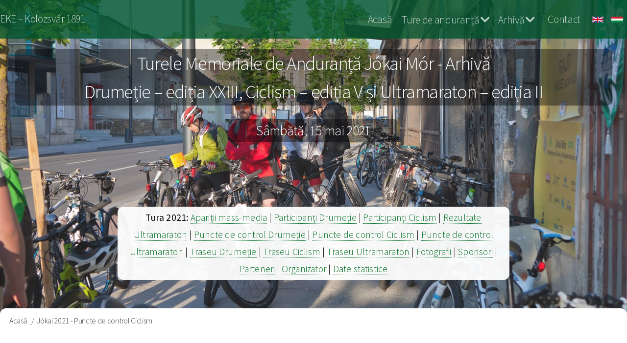

--- FILE ---
content_type: text/html; charset=UTF-8
request_url: https://teljesitmenyturak.ekekolozsvar.ro/ro/archiv/jokai/2021/puncte-de-control-ciclism
body_size: 8545
content:
<!DOCTYPE html>
<html lang="ro" dir="ltr">
  <head>
    <meta charset="utf-8" />
<script async src="https://www.googletagmanager.com/gtag/js?id=UA-3104081-19"></script>
<script>window.dataLayer = window.dataLayer || [];function gtag(){dataLayer.push(arguments)};gtag("js", new Date());gtag("set", "developer_id.dMDhkMT", true);gtag("config", "UA-3104081-19", {"groups":"default","anonymize_ip":true,"page_placeholder":"PLACEHOLDER_page_path","allow_ad_personalization_signals":false});gtag("config", "G-RLHVBGVLX7", {"groups":"default","page_placeholder":"PLACEHOLDER_page_location","allow_ad_personalization_signals":false});</script>
<meta name="Generator" content="Drupal 10 (https://www.drupal.org)" />
<meta name="MobileOptimized" content="width" />
<meta name="HandheldFriendly" content="true" />
<meta name="viewport" content="width=device-width, initial-scale=1.0" />
<meta property="og:title" content="Jókai 2021 - Puncte de control Ciclism" />
<meta property="og:description" content="Jókai Mór Emlék- és Teljesítménytúrák" />
<meta property="og:image" content="https://teljesitmenyturak.ekekolozsvar.ro/sites/teljesitmenyturak/files/kepek/belsooldalak/share-jokai.jpg" />
<meta property="og:url" content="https://teljesitmenyturak.ekekolozsvar.ro/ro/archiv/jokai/2021/puncte-de-control-ciclism" />
<meta property="og:type" content="website" />
<link rel="icon" href="/sites/teljesitmenyturak/themes/tturak/favicon.ico" type="image/vnd.microsoft.icon" />
<link rel="alternate" hreflang="en" href="https://teljesitmenyturak.ekekolozsvar.ro/en/archiv/jokai/2021/checkpoints-bicycle-tours" />
<link rel="alternate" hreflang="hu" href="https://teljesitmenyturak.ekekolozsvar.ro/archiv/jokai/2021/ellenorzo-pontok-kerekparos" />
<link rel="alternate" hreflang="ro" href="https://teljesitmenyturak.ekekolozsvar.ro/ro/archiv/jokai/2021/puncte-de-control-ciclism" />
<link rel="canonical" href="https://teljesitmenyturak.ekekolozsvar.ro/ro/archiv/jokai/2021/puncte-de-control-ciclism" />
<link rel="shortlink" href="https://teljesitmenyturak.ekekolozsvar.ro/ro/node/621" />

    <title>Jókai 2021 - Puncte de control Ciclism | Ture memoriale de anduranță</title>
    <link rel="stylesheet" media="all" href="/core/misc/components/progress.module.css?t75ulo" />
<link rel="stylesheet" media="all" href="/core/misc/components/ajax-progress.module.css?t75ulo" />
<link rel="stylesheet" media="all" href="/core/modules/system/css/components/align.module.css?t75ulo" />
<link rel="stylesheet" media="all" href="/core/modules/system/css/components/fieldgroup.module.css?t75ulo" />
<link rel="stylesheet" media="all" href="/core/modules/system/css/components/container-inline.module.css?t75ulo" />
<link rel="stylesheet" media="all" href="/core/modules/system/css/components/clearfix.module.css?t75ulo" />
<link rel="stylesheet" media="all" href="/core/modules/system/css/components/details.module.css?t75ulo" />
<link rel="stylesheet" media="all" href="/core/modules/system/css/components/hidden.module.css?t75ulo" />
<link rel="stylesheet" media="all" href="/core/modules/system/css/components/item-list.module.css?t75ulo" />
<link rel="stylesheet" media="all" href="/core/modules/system/css/components/js.module.css?t75ulo" />
<link rel="stylesheet" media="all" href="/core/modules/system/css/components/nowrap.module.css?t75ulo" />
<link rel="stylesheet" media="all" href="/core/modules/system/css/components/position-container.module.css?t75ulo" />
<link rel="stylesheet" media="all" href="/core/modules/system/css/components/reset-appearance.module.css?t75ulo" />
<link rel="stylesheet" media="all" href="/core/modules/system/css/components/resize.module.css?t75ulo" />
<link rel="stylesheet" media="all" href="/core/modules/system/css/components/system-status-counter.css?t75ulo" />
<link rel="stylesheet" media="all" href="/core/modules/system/css/components/system-status-report-counters.css?t75ulo" />
<link rel="stylesheet" media="all" href="/core/modules/system/css/components/system-status-report-general-info.css?t75ulo" />
<link rel="stylesheet" media="all" href="/core/modules/system/css/components/tablesort.module.css?t75ulo" />
<link rel="stylesheet" media="all" href="/core/modules/views/css/views.module.css?t75ulo" />
<link rel="stylesheet" media="all" href="/modules/contrib/back_to_top/css/back_to_top.css?t75ulo" />
<link rel="stylesheet" media="all" href="/modules/contrib/ckeditor5_plugin_pack/modules/ckeditor5_plugin_pack_indent_block/css/indent-block.css?t75ulo" />
<link rel="stylesheet" media="all" href="/modules/contrib/colorbox/styles/default/colorbox_style.css?t75ulo" />
<link rel="stylesheet" media="all" href="/sites/teljesitmenyturak/files/css/responsive_menu_breakpoint.css?t75ulo" />
<link rel="stylesheet" media="all" href="/libraries/mmenu/dist/mmenu.css?t75ulo" />
<link rel="stylesheet" media="all" href="/modules/contrib/responsive_menu/css/responsive_menu.css?t75ulo" />
<link rel="stylesheet" media="all" href="/themes/contrib/d8w3css/css/w3-css/w3.css?t75ulo" />
<link rel="stylesheet" media="all" href="/themes/contrib/d8w3css/css/w3-css/w3css-extended-classes.css?t75ulo" />
<link rel="stylesheet" media="all" href="/themes/contrib/d8w3css/css/base/base.css?t75ulo" />
<link rel="stylesheet" media="all" href="/themes/contrib/d8w3css/css/w3-css/w3css-color-libraries-camouflage.css?t75ulo" />
<link rel="stylesheet" media="all" href="/themes/contrib/d8w3css/css/w3-css/w3css-color-libraries-european-signal.css?t75ulo" />
<link rel="stylesheet" media="all" href="/themes/contrib/d8w3css/css/w3-css/w3css-color-libraries-fashion.css?t75ulo" />
<link rel="stylesheet" media="all" href="/themes/contrib/d8w3css/css/w3-css/w3css-color-libraries-flat-ui.css?t75ulo" />
<link rel="stylesheet" media="all" href="/themes/contrib/d8w3css/css/w3-css/w3css-color-libraries-food.css?t75ulo" />
<link rel="stylesheet" media="all" href="/themes/contrib/d8w3css/css/w3-css/w3css-color-libraries-ios.css?t75ulo" />
<link rel="stylesheet" media="all" href="/themes/contrib/d8w3css/css/w3-css/w3css-color-libraries-metro-ui.css?t75ulo" />
<link rel="stylesheet" media="all" href="/themes/contrib/d8w3css/css/w3-css/w3css-color-libraries-us-highway.css?t75ulo" />
<link rel="stylesheet" media="all" href="/themes/contrib/d8w3css/css/w3-css/w3css-color-libraries-us-safety.css?t75ulo" />
<link rel="stylesheet" media="all" href="/themes/contrib/d8w3css/css/w3-css/w3css-color-libraries-vivid.css?t75ulo" />
<link rel="stylesheet" media="all" href="/themes/contrib/d8w3css/css/w3-css/w3css-color-libraries-win8.css?t75ulo" />
<link rel="stylesheet" media="all" href="/themes/contrib/d8w3css/css/layout/layout-regions.css?t75ulo" />
<link rel="stylesheet" media="all" href="/themes/contrib/d8w3css/css/layout/layout-width.css?t75ulo" />
<link rel="stylesheet" media="all" href="/themes/contrib/d8w3css/css/components/system-messages.css?t75ulo" />
<link rel="stylesheet" media="all" href="/themes/contrib/d8w3css/css/components/forms.css?t75ulo" />
<link rel="stylesheet" media="all" href="/themes/contrib/d8w3css/css/components/embedded-media.css?t75ulo" />
<link rel="stylesheet" media="all" href="/themes/contrib/d8w3css/css/components/breadcrumb.css?t75ulo" />
<link rel="stylesheet" media="all" href="/themes/contrib/d8w3css/css/components/system-tabs.css?t75ulo" />
<link rel="stylesheet" media="all" href="/themes/contrib/d8w3css/css/components/maintenance-page.css?t75ulo" />
<link rel="stylesheet" media="all" href="/themes/contrib/d8w3css/css/components/system-admin.css?t75ulo" />
<link rel="stylesheet" media="all" href="/themes/contrib/d8w3css/css/components/w3css-tables.css?t75ulo" />
<link rel="stylesheet" media="all" href="/themes/contrib/d8w3css/css/components/global-menu.css?t75ulo" />
<link rel="stylesheet" media="all" href="/themes/contrib/d8w3css/css/components/v-menu.css?t75ulo" />
<link rel="stylesheet" media="all" href="/themes/contrib/d8w3css/css/components/site-branding.css?t75ulo" />
<link rel="stylesheet" media="all" href="/themes/contrib/d8w3css/css/components/user-menu.css?t75ulo" />
<link rel="stylesheet" media="all" href="/themes/contrib/d8w3css/css/components/user-login.css?t75ulo" />
<link rel="stylesheet" media="all" href="/themes/contrib/d8w3css/css/components/footer-menu.css?t75ulo" />
<link rel="stylesheet" media="all" href="/themes/contrib/d8w3css/css/components/default-node.css?t75ulo" />
<link rel="stylesheet" media="all" href="/themes/contrib/d8w3css/css/components/page-title.css?t75ulo" />
<link rel="stylesheet" media="all" href="/themes/contrib/d8w3css/css/components/search-page.css?t75ulo" />
<link rel="stylesheet" media="all" href="/themes/contrib/d8w3css/css/components/search-block.css?t75ulo" />
<link rel="stylesheet" media="all" href="/themes/contrib/d8w3css/css/components/pager.css?t75ulo" />
<link rel="stylesheet" media="all" href="/themes/contrib/d8w3css/css/components/comments.css?t75ulo" />
<link rel="stylesheet" media="all" href="/themes/contrib/d8w3css/css/components/default-views.css?t75ulo" />
<link rel="stylesheet" media="all" href="/themes/contrib/d8w3css/css/components/layout-builder.css?t75ulo" />
<link rel="stylesheet" media="all" href="/themes/contrib/d8w3css/css/components/webform.css?t75ulo" />
<link rel="stylesheet" media="all" href="/themes/contrib/d8w3css/css/components/node-form.css?t75ulo" />
<link rel="stylesheet" media="all" href="/themes/contrib/d8w3css/css/components/teaser-mode.css?t75ulo" />
<link rel="stylesheet" media="all" href="/themes/contrib/d8w3css/css/components/sitemap.css?t75ulo" />
<link rel="stylesheet" media="all" href="/themes/contrib/d8w3css/css/components/contact-form.css?t75ulo" />
<link rel="stylesheet" media="all" href="/themes/contrib/d8w3css/css/components/ckeditor.css?t75ulo" />
<link rel="stylesheet" media="all" href="/themes/contrib/d8w3css/css/theme/a-image.css?t75ulo" />
<link rel="stylesheet" media="all" href="/themes/contrib/d8w3css/css/theme/min-width-993.css?t75ulo" />
<link rel="stylesheet" media="all" href="/themes/contrib/d8w3css/css/theme/max-width-992.css?t75ulo" />
<link rel="stylesheet" media="all" href="/themes/contrib/d8w3css/css/theme/max-min-width-992-601.css?t75ulo" />
<link rel="stylesheet" media="all" href="/themes/contrib/d8w3css/css/theme/max-width-767.css?t75ulo" />
<link rel="stylesheet" media="all" href="/themes/contrib/d8w3css/css/theme/max-width-600.css?t75ulo" />
<link rel="stylesheet" media="all" href="/themes/contrib/d8w3css/css/theme/border-animation.css?t75ulo" />
<link rel="stylesheet" media="all" href="/themes/contrib/d8w3css/css/theme/default-color-theme.css?t75ulo" />
<link rel="stylesheet" media="all" href="/sites/teljesitmenyturak/themes/tturak/css/custom/base.css?t75ulo" />
<link rel="stylesheet" media="all" href="/sites/teljesitmenyturak/themes/tturak/css/custom/layout.css?t75ulo" />
<link rel="stylesheet" media="all" href="/sites/teljesitmenyturak/themes/tturak/css/custom/responsive.css?t75ulo" />
<link rel="stylesheet" media="all" href="/sites/teljesitmenyturak/themes/tturak/css/custom/theme.css?t75ulo" />
<link rel="stylesheet" media="all" href="/sites/teljesitmenyturak/themes/tturak/css/w3-theme-custom.css?t75ulo" />
<link rel="stylesheet" media="all" href="/sites/teljesitmenyturak/themes/tturak/css/styles.css?t75ulo" />
<link rel="stylesheet" media="all" href="/sites/teljesitmenyturak/themes/tturak/css/styles_laci.css?t75ulo" />
<link rel="stylesheet" media="all" href="/sites/teljesitmenyturak/themes/tturak/css/logo_style.css?t75ulo" />
<link rel="stylesheet" media="all" href="/sites/teljesitmenyturak/themes/tturak/fonts/css/all.min.css?t75ulo" />
<link rel="stylesheet" media="all" href="/themes/contrib/d8w3css/css/theme/sitename-animation.css?t75ulo" />
<link rel="stylesheet" media="all" href="/sites/teljesitmenyturak/themes/tturak/css/jokai-colors.css?t75ulo" />

    
  </head>
  <body class="path-node-621 path-node page-node-type-page">
        <a href="#main-content" class="visually-hidden focusable skip-link">
      Sari la conținutul principal
    </a>
    
    <div class="responsive-menu-page-wrapper">
  <!-- Start: Page Wrapper -->
<div class="page-wrapper w3-col w3-clear  ">
    <!-- Start: Main Navigation - Horizontal -->
  <div id="main-navigation-h" class="w3-col w3-clear main-navigation-wrapper " role="navigation" aria-label="Main Navigation" >
    <div id="main-navigation-inner-h" class="w3-row main-navigation-inner-h">
        

<section id="block-ekefejleclink" class="w3-block w3-block-wrapper block-block-content block-block-contentca5b00bd-639d-4ee9-8086-368c7c61d5a4">
  
    
      
            <div class="w3-row field field--name-body field--type-text-with-summary field--label-hidden w3-bar-item field__item"><p><a href="http://www.ekekolozsvar.ro">EKE – Kolozsvár 1891</a></p>
</div>
      
  </section>

<section class="language-switcher-language-url w3-block w3-block-wrapper block-language block-language-blocklanguage-interface" id="block-languageswitcher" role="navigation">
  
    
      <ul class="links w3-ul"><li hreflang="en" data-drupal-link-system-path="node/621" class="w3-left w3-small"><a href="/en/archiv/jokai/2021/checkpoints-bicycle-tours" class="language-link" hreflang="en" data-drupal-link-system-path="node/621">    <img class="language-icon w3-image" src="/modules/contrib/languageicons/flags/en.png" width="24" height="12" alt="English" title="English" loading="lazy" />

</a></li><li hreflang="hu" data-drupal-link-system-path="node/621" class="w3-left w3-small"><a href="/archiv/jokai/2021/ellenorzo-pontok-kerekparos" class="language-link" hreflang="hu" data-drupal-link-system-path="node/621">    <img class="language-icon w3-image" src="/modules/contrib/languageicons/flags/hu.png" width="24" height="12" alt="Hungarian" title="Hungarian" loading="lazy" />

</a></li><li hreflang="ro" data-drupal-link-system-path="node/621" class="w3-left w3-small is-active" aria-current="page"><a href="/ro/archiv/jokai/2021/puncte-de-control-ciclism" class="language-link is-active" hreflang="ro" data-drupal-link-system-path="node/621" aria-current="page">    <img class="language-icon w3-image" src="/modules/contrib/languageicons/flags/ro.png" width="24" height="12" alt="Romanian" title="Romanian" loading="lazy" />

</a></li></ul>
  </section>
<nav role="navigation" aria-labelledby="block-jokaiarchiv-menu" id="block-jokaiarchiv">
            
  <h2 class="visually-hidden" id="block-jokaiarchiv-menu">Jókai Archiv</h2>
  

                          <ul  class="ul-parent ul-parent-jokai-archiv" role="menu">
                               <li class="li-item li-item-jokai-archiv" role="none">
        <a href="/ro" class="w3-button li-link li-link-jokai-archiv" data-drupal-link-system-path="&lt;front&gt;">Acasă</a>
                  </li>
                       <li class="li-item li-item-jokai-archiv li-expanded li-parent" role="none">
        <span href="#" class="w3-button tMenu toggle-parent" aria-haspopup="true">Ture de anduranță <span class="fa fa-chevron-down dropdown-arrow"></span></span>
                                        <ul  class="ul-child ul-child-jokai-archiv" role="menu">
                               <li class="li-item li-item-jokai-archiv" role="none">
        <a href="/ro/jokaigyalogos/notiuni-si-teluri" class="w3-button li-link li-link-jokai-archiv" data-drupal-link-system-path="node/4">Noțiuni și țeluri</a>
                  </li>
                           <li class="li-item li-item-jokai-archiv" role="none">
        <a href="/ro/jokaigyalogos/ture-de-anduranta-in-transilvania" class="w3-button li-link li-link-jokai-archiv" data-drupal-link-system-path="node/3">Ture de anduranță în Transilvania</a>
                  </li>
                       <li class="li-item li-item-jokai-archiv li-expanded" role="none">
        <span href="#" class="w3-button tMenu toggle-child" aria-haspopup="true">Turele noastre de anduranță <span class="fa fa-arrow-right right-arrow"></span></span>
                                        <ul  class="ul-child ul-child-jokai-archiv" role="menu">
                               <li class="li-item li-item-jokai-archiv" role="none">
        <a href="/ro/jokaigyalogos" class="w3-button li-link li-link-jokai-archiv" data-drupal-link-system-path="node/2">Jókai Mór Drumeție</a>
                  </li>
                           <li class="li-item li-item-jokai-archiv" role="none">
        <a href="/ro/jokaibringa" class="w3-button li-link li-link-jokai-archiv" data-drupal-link-system-path="node/24">Jókai Mór Ciclism</a>
                  </li>
                           <li class="li-item li-item-jokai-archiv" role="none">
        <a href="/ro/jokaimaraton" class="w3-button li-link li-link-jokai-archiv" data-drupal-link-system-path="node/337">Jókai Mór Ultramaraton</a>
                  </li>
                           <li class="li-item li-item-jokai-archiv" role="none">
        <a href="/ro/vasvaribringa" class="w3-button li-link li-link-jokai-archiv" data-drupal-link-system-path="node/50">Vasvári Pál Ciclism</a>
                  </li>
                           <li class="li-item li-item-jokai-archiv" role="none">
        <a href="/ro/banffygyalogos" title="Bánffy Miklós Drumeţie" class="w3-button li-link li-link-jokai-archiv" data-drupal-link-system-path="node/387">Bánffy Miklós Drumeţie</a>
                  </li>
                           <li class="li-item li-item-jokai-archiv" role="none">
        <a href="/ro/banffybringa" title="Bánffy Miklós Ciclism" class="w3-button li-link li-link-jokai-archiv" data-drupal-link-system-path="node/388">Bánffy Miklós Ciclism</a>
                  </li>
                           <li class="li-item li-item-jokai-archiv" role="none">
        <a href="/ro/kosgyalogos" class="w3-button li-link li-link-jokai-archiv" data-drupal-link-system-path="node/126">Kós Károly Drumeție</a>
                  </li>
                           <li class="li-item li-item-jokai-archiv" role="none">
        <a href="/ro/kosbringa" class="w3-button li-link li-link-jokai-archiv" data-drupal-link-system-path="node/176">Kós Károly Ciclism</a>
                  </li>
                           <li class="li-item li-item-jokai-archiv" role="none">
        <a href="/ro/kosmaraton" class="w3-button li-link li-link-jokai-archiv" data-drupal-link-system-path="node/437">Kós Károly Ultramaraton</a>
                  </li>
        </ul>
  
            </li>
        </ul>
  
            </li>
                       <li class="li-item li-item-jokai-archiv li-expanded li-parent" role="none">
        <span href="#" class="w3-button tMenu toggle-parent" aria-haspopup="true">Arhivă <span class="fa fa-chevron-down dropdown-arrow"></span></span>
                                        <ul  class="ul-child ul-child-jokai-archiv" role="menu">
                               <li class="li-item li-item-jokai-archiv" role="none">
        <a href="/ro/archiv/jokai/2025/mediavisszhang" class="w3-button li-link li-link-jokai-archiv" data-drupal-link-system-path="archiv/jokai/2025/mediavisszhang">Tura 2025</a>
                  </li>
                           <li class="li-item li-item-jokai-archiv" role="none">
        <a href="/ro/archiv/jokai/2024/mediavisszhang" class="w3-button li-link li-link-jokai-archiv" data-drupal-link-system-path="archiv/jokai/2024/mediavisszhang">Tura 2024</a>
                  </li>
                           <li class="li-item li-item-jokai-archiv" role="none">
        <a href="/ro/archiv/jokai/2023/mediavisszhang" class="w3-button li-link li-link-jokai-archiv" data-drupal-link-system-path="archiv/jokai/2023/mediavisszhang">Tura 2023</a>
                  </li>
                           <li class="li-item li-item-jokai-archiv" role="none">
        <a href="/ro/archiv/jokai/2022/mediavisszhang" class="w3-button li-link li-link-jokai-archiv" data-drupal-link-system-path="archiv/jokai/2022/mediavisszhang">Tura 2022</a>
                  </li>
                           <li class="li-item li-item-jokai-archiv" role="none">
        <a href="/ro/archiv/jokai/2021/mediavisszhang" class="w3-button li-link li-link-jokai-archiv" data-drupal-link-system-path="archiv/jokai/2021/mediavisszhang">Tura 2021</a>
                  </li>
                       <li class="li-item li-item-jokai-archiv li-expanded" role="none">
        <span href="#" class="w3-button tMenu toggle-child" aria-haspopup="true">Tura 2019 <span class="fa fa-arrow-right right-arrow"></span></span>
                                        <ul  class="ul-child ul-child-jokai-archiv" role="menu">
                               <li class="li-item li-item-jokai-archiv" role="none">
        <a href="/ro/archiv/jokai/2019/mediavisszhang" class="w3-button li-link li-link-jokai-archiv" data-drupal-link-system-path="archiv/jokai/2019/mediavisszhang">Apariții mass-media</a>
                  </li>
                           <li class="li-item li-item-jokai-archiv" role="none">
        <a href="/ro/archiv/jokai/2019/kepek" class="w3-button li-link li-link-jokai-archiv" data-drupal-link-system-path="archiv/jokai/2019/kepek">Galerie</a>
                  </li>
                           <li class="li-item li-item-jokai-archiv" role="none">
        <a href="/ro/archiv/jokai/2019/puncte-de-control-drumetie" title="Ellenőrző pontok Gyalogos" class="w3-button li-link li-link-jokai-archiv" data-drupal-link-system-path="node/482">Puncte de control Drumeție</a>
                  </li>
                           <li class="li-item li-item-jokai-archiv" role="none">
        <a href="/ro/archiv/jokai/2019/puncte-de-control-ciclism" title="Ellenőrző pontok Kerékpáros" class="w3-button li-link li-link-jokai-archiv" data-drupal-link-system-path="node/483">Puncte de control Ciclism</a>
                  </li>
                           <li class="li-item li-item-jokai-archiv" role="none">
        <a href="/ro/archiv/jokai/2019/puncte-de-control-ultramaraton" title="Ellenőrző pontok Ultramaraton" class="w3-button li-link li-link-jokai-archiv" data-drupal-link-system-path="node/485">Puncte de control Ultramaraton</a>
                  </li>
                           <li class="li-item li-item-jokai-archiv" role="none">
        <a href="/ro/archiv/jokai/2019/participanti-drumetie" title="Participanți Drumeție" class="w3-button li-link li-link-jokai-archiv" data-drupal-link-system-path="node/480">Participanți Drumeție</a>
                  </li>
                           <li class="li-item li-item-jokai-archiv" role="none">
        <a href="/ro/archiv/jokai/2019/participanti-ciclism" title="Participanți Ciclism" class="w3-button li-link li-link-jokai-archiv" data-drupal-link-system-path="node/481">Participanți Ciclism</a>
                  </li>
                           <li class="li-item li-item-jokai-archiv" role="none">
        <a href="/ro/archiv/jokai/2019/rezultate-ultramaraton" title="Rezultate Ultramaraton" class="w3-button li-link li-link-jokai-archiv" data-drupal-link-system-path="node/484">Rezultate Ultramaraton</a>
                  </li>
                           <li class="li-item li-item-jokai-archiv" role="none">
        <a href="/ro/archiv/jokai/2019/ghidul-turei" title="Ghidul turei" class="w3-button li-link li-link-jokai-archiv" data-drupal-link-system-path="node/486">Ghidul turei</a>
                  </li>
                           <li class="li-item li-item-jokai-archiv" role="none">
        <a href="/ro/archiv/jokai/2019/date-statistice" title="Date statistice" class="w3-button li-link li-link-jokai-archiv" data-drupal-link-system-path="node/490">Date statistice</a>
                  </li>
                           <li class="li-item li-item-jokai-archiv" role="none">
        <a href="/ro/archiv/jokai/2019/organizatori" title="Organizatori" class="w3-button li-link li-link-jokai-archiv" data-drupal-link-system-path="node/487">Organizatori</a>
                  </li>
                           <li class="li-item li-item-jokai-archiv" role="none">
        <a href="/ro/archiv/jokai/2019/parteneri" title="Parteneri" class="w3-button li-link li-link-jokai-archiv" data-drupal-link-system-path="node/489">Parteneri</a>
                  </li>
                           <li class="li-item li-item-jokai-archiv" role="none">
        <a href="/ro/archiv/jokai/2019/sponsori" title="Sponsori" class="w3-button li-link li-link-jokai-archiv" data-drupal-link-system-path="node/488">Sponsori</a>
                  </li>
        </ul>
  
            </li>
                       <li class="li-item li-item-jokai-archiv li-expanded" role="none">
        <span href="#" class="w3-button tMenu toggle-child" aria-haspopup="true">Tura 2018 <span class="fa fa-arrow-right right-arrow"></span></span>
                                        <ul  class="ul-child ul-child-jokai-archiv" role="menu">
                               <li class="li-item li-item-jokai-archiv" role="none">
        <a href="/ro/archiv/jokai/2018/mediavisszhang" class="w3-button li-link li-link-jokai-archiv" data-drupal-link-system-path="archiv/jokai/2018/mediavisszhang">Apariții mass-media</a>
                  </li>
                           <li class="li-item li-item-jokai-archiv" role="none">
        <a href="/ro/archiv/jokai/2018/kepek" class="w3-button li-link li-link-jokai-archiv" data-drupal-link-system-path="archiv/jokai/2018/kepek">Fotografii</a>
                  </li>
                           <li class="li-item li-item-jokai-archiv" role="none">
        <a href="/ro/archiv/jokai/2018/participanti-drumetie" class="w3-button li-link li-link-jokai-archiv" data-drupal-link-system-path="node/315">Participanți Drumeție</a>
                  </li>
                           <li class="li-item li-item-jokai-archiv" role="none">
        <a href="/ro/archiv/jokai/2018/participanti-ciclism" class="w3-button li-link li-link-jokai-archiv" data-drupal-link-system-path="node/316">Participanți Ciclism</a>
                  </li>
                           <li class="li-item li-item-jokai-archiv" role="none">
        <a href="/ro/archiv/jokai/2018/puncte-de-control-drumetie" class="w3-button li-link li-link-jokai-archiv" data-drupal-link-system-path="node/317">Puncte de control Drumeție</a>
                  </li>
                           <li class="li-item li-item-jokai-archiv" role="none">
        <a href="/ro/archiv/jokai/2018/puncte-de-control-ciclism" class="w3-button li-link li-link-jokai-archiv" data-drupal-link-system-path="node/319">Puncte de control Ciclism</a>
                  </li>
                           <li class="li-item li-item-jokai-archiv" role="none">
        <a href="/ro/archiv/jokai/2018/ghidul-turei" class="w3-button li-link li-link-jokai-archiv" data-drupal-link-system-path="node/314">Ghidul turei</a>
                  </li>
                           <li class="li-item li-item-jokai-archiv" role="none">
        <a href="/ro/archiv/jokai/2018/organizator" class="w3-button li-link li-link-jokai-archiv" data-drupal-link-system-path="node/311">Organizatori</a>
                  </li>
                           <li class="li-item li-item-jokai-archiv" role="none">
        <a href="/ro/archiv/jokai/2018/sponsori" class="w3-button li-link li-link-jokai-archiv" data-drupal-link-system-path="node/310">Sponsori</a>
                  </li>
                           <li class="li-item li-item-jokai-archiv" role="none">
        <a href="/ro/archiv/jokai/2018/parteneri" class="w3-button li-link li-link-jokai-archiv" data-drupal-link-system-path="node/312">Parteneri</a>
                  </li>
                           <li class="li-item li-item-jokai-archiv" role="none">
        <a href="/ro/archiv/jokai/2018/date-statistice" class="w3-button li-link li-link-jokai-archiv" data-drupal-link-system-path="node/313">Date statistice</a>
                  </li>
        </ul>
  
            </li>
                       <li class="li-item li-item-jokai-archiv li-expanded" role="none">
        <span href="#" class="w3-button tMenu toggle-child" aria-haspopup="true">Tura 2017 <span class="fa fa-arrow-right right-arrow"></span></span>
                                        <ul  class="ul-child ul-child-jokai-archiv" role="menu">
                               <li class="li-item li-item-jokai-archiv" role="none">
        <a href="/ro/archiv/jokai/2017/mediavisszhang" class="w3-button li-link li-link-jokai-archiv" data-drupal-link-system-path="archiv/jokai/2017/mediavisszhang">Apariții mass-media</a>
                  </li>
                           <li class="li-item li-item-jokai-archiv" role="none">
        <a href="/ro/archiv/jokai/2017/kepek" class="w3-button li-link li-link-jokai-archiv" data-drupal-link-system-path="archiv/jokai/2017/kepek">Fotografii</a>
                  </li>
                           <li class="li-item li-item-jokai-archiv" role="none">
        <a href="/ro/archiv/jokai/2017/participanti-drumetie" class="w3-button li-link li-link-jokai-archiv" data-drupal-link-system-path="node/330">Participanți Drumeție</a>
                  </li>
                           <li class="li-item li-item-jokai-archiv" role="none">
        <a href="/ro/node/292" class="w3-button li-link li-link-jokai-archiv" data-drupal-link-system-path="node/292">Participanți Ciclism</a>
                  </li>
                           <li class="li-item li-item-jokai-archiv" role="none">
        <a href="/ro/archiv/jokai/2017/sponsori" class="w3-button li-link li-link-jokai-archiv" data-drupal-link-system-path="node/332">Sponsori</a>
                  </li>
                           <li class="li-item li-item-jokai-archiv" role="none">
        <a href="/ro/archiv/jokai/2017/date-statistice" class="w3-button li-link li-link-jokai-archiv" data-drupal-link-system-path="node/331">Date statistice</a>
                  </li>
        </ul>
  
            </li>
        </ul>
  
            </li>
                           <li class="li-item li-item-jokai-archiv" role="none">
        <a href="/ro/jokaigyalogos/contactro" class="w3-button li-link li-link-jokai-archiv" data-drupal-link-system-path="node/15">Contact</a>
                  </li>
        </ul>
  

  </nav>

<section id="block-responsivemenumobileicon" class="responsive-menu-toggle-wrapper responsive-menu-toggle w3-block w3-block-wrapper block-responsive-menu block-responsive-menu-toggle">
  
    
      <a id="toggle-icon" class="toggle responsive-menu-toggle-icon" title="Menu" href="#off-canvas">
  <span class="icon"></span><span class="label">Meniu</span>
</a>
  </section>


    </div>
  </div>
  <!-- End: Main Navigation - Horizontal -->
  <!-- Start: Small background block -->
  <div id="bg-small">
    

<section class="views-element-container w3-block w3-block-wrapper block-views block-views-blocktt-header-jokai-2021-block-1" id="block-views-block-tt-header-jokai-2021-block-1">
  
    
      <div class="w3-row element-container-wrapper"><div class="w3-row view view-tt-header-jokai-2021 view-id-tt_header_jokai_2021 view-display-id-block_1 js-view-dom-id-f4eda1355f1dfb243c36324cbfb1ef9668d9eb49f9e62c6df59316da874e186b">
  
    
      
      <div class="view-content">
          <div class="w3-row views-row"><div class="views-field views-field-field-tt-bkgr-img"><div class="field-content bg-small">  <img loading="lazy" src="/sites/teljesitmenyturak/files/styles/bg_small/public/kepek/bannerek/banner4.jpg?itok=EcQa-qB0" width="32" height="16" alt="" class="w3-image image-style-bg-small" />


</div></div></div>

    </div>
  
          </div>
</div>

  </section>


  </div>
<!-- End: Small background block -->
  <!-- Start: Header -->
  <header id="header" class="w3-col w3-clear " role="banner" aria-label="Antet sit">
    <div id="header-inner" class="w3-container header-inner w3-width-1280">
                    

<section id="block-jokai2021" class="w3-block w3-block-wrapper block-block-content block-block-content99e3bdfd-abb5-4f68-b8f3-a82a386759f9">
  
    
      
            <div class="w3-row field field--name-body field--type-text-with-summary field--label-hidden w3-bar-item field__item"><h2 class="text-align-center">Turele Memoriale de Anduranță Jókai Mór - Arhivă</h2>

<h2 class="text-align-center">Drumeție – ediția XXIII, Ciclism – ediția V și Ultramaraton – ediția II</h2>

<h3 class="text-align-center">Sâmbătă, 15 mai 2021</h3>
</div>
      
  </section>


          </div>
  </header>
  <!-- End: Header -->
        <!-- Start: Highlighted -->
    <div id="highlighted" class="w3-col w3-clear ">
      <div id="highlighted-inner" class="w3-row highlighted-inner w3-width-1280">
        
    <div data-drupal-messages-fallback class="hidden"></div>

<section id="block-archivmenujokai2021" class="archivmenu w3-block w3-block-wrapper block-block-content block-block-content59da1237-f294-42bd-8176-864c79cb4b39">
  
    
      
            <div class="w3-row field field--name-body field--type-text-with-summary field--label-hidden w3-bar-item field__item"><div class="submenuarchive"><strong>Tura 2021: </strong> <a href="/ro/archiv/jokai/2021/mediavisszhang">Apariții mass-media</a> | <a href="/ro/archiv/jokai/2021/participanti-drumetie/">Participanți Drumeție</a> | <a href="/ro/archiv/jokai/2021/participanti-ciclism/">Participanți Ciclism</a> | <a href="/ro/archiv/jokai/2021/rezultate-ultramaraton/">Rezultate Ultramaraton</a> | <a href="/ro/archiv/jokai/2021/puncte-de-control-drumetie">Puncte de control Drumeție</a> | <a href="/ro/archiv/jokai/2021/puncte-de-control-ciclism">Puncte de control Ciclism</a> | <a href="/ro/archiv/jokai/2021/puncte-de-control-ultramaraton">Puncte de control Ultramaraton</a> | <a href="/ro/archiv/jokai/2021/traseu-drumetie">Traseu Drumeție</a> | <a href="/ro/archiv/jokai/2021/traseu-ciclism">Traseu Ciclism</a> | <a href="/ro/archiv/jokai/2021/traseu-ultramaraton">Traseu Ultramaraton</a> | <a href="/ro/archiv/jokai/2021/kepek">Fotografii</a> | <a href="/ro/archiv/jokai/2021/sponsori">Sponsori</a> | <a href="/ro/archiv/jokai/2021/parteneri">Parteneri</a> | <a href="/ro/archiv/jokai/2021/organizatori">Organizator</a> | <a href="/ro/archiv/jokai/2021/date-statistice">Date statistice</a></div>
</div>
      
  </section>


      </div>
    </div>
    <!-- End: Highlighted -->
      <!-- Start: Main -->
  <div id="main-container" class="w3-col w3-clear ">
    <div id="main-container-inner" class="main-container-inner w3-width-1280">
              <!-- Breadcrumb -->
        <div class="">
          

<section id="block-tturak-breadcrumbs" class="w3-block w3-block-wrapper block-system block-system-breadcrumb-block">
  
    
        <nav class="w3-block w3-section breadcrumb" role="navigation" aria-labelledby="system-breadcrumb">
    <h2 id="system-breadcrumb" class="visually-hidden">Breadcrumb</h2>
    <ul class="w3-ul breadcrumb">
          <li>
                  <a href="/ro">Acasă</a>
              </li>
          <li>
                  Jókai 2021 - Puncte de control Ciclism
              </li>
        </ul>
  </nav>

  </section>


        </div>
        <!-- End: Breadcrumb -->
            <!-- Start Main Container  -->
      <div class="w3-col w3-clear">
                          <!-- Start: Main Content -->
          <div class="w3-col  w3css-content ">
            <div class="w3-mobile ">
              

<section id="block-tturak-page-title" class="w3-block w3-block-wrapper block-core block-page-title-block">
  
    
        

  </section>

<section id="block-tturak-content" class="w3-block w3-block-wrapper block-system block-system-main-block">
  
    
      
<article class="w3-row node node--type-page node--view-mode-full">

  
  <div class="w3-row node__content">
    
            <div class="w3-row field field--name-body field--type-text-with-summary field--label-hidden w3-bar-item field__item"><h2>Puncte de control Ciclism 2021</h2>

<div class="table-wrapper" id="nevezestable">
<table>
	<thead>
		<tr>
			<th>Punct de control</th>
			<th>Nume</th>
			<th>Arbitru</th>
			<th>Orar</th>
		</tr>
	</thead>
	<tbody>
		<tr>
			<td>START</td>
			<td>Biroul SCA – Cluj 1891</td>
			<td>Kismihály Boglárka<br>
			Pethő Adél</td>
			<td>07:00 – 07:30</td>
		</tr>
		<tr>
			<td>PC 1</td>
			<td>Baza Sportivă Unirea</td>
			<td>Daray Erzsébet<br>
			Daray Attila</td>
			<td>07:00 – 08:00</td>
		</tr>
		<tr>
			<td>PC 2</td>
			<td>Camping Făget</td>
			<td>Kerekes Kinga<br>
			Szávics Petra</td>
			<td>07:45 – 08:45</td>
		</tr>
		<tr>
			<td>PC 3</td>
			<td>Adrenalin Park</td>
			<td>Kasza Izabella<br>
			Kovács Evelin Noémi</td>
			<td>08:15 – 09:30</td>
		</tr>
		<tr>
			<td>PC 4</td>
			<td>Fântâna cu butoi</td>
			<td>Fazakas Ferenc<br>
			Názár Erzsébet</td>
			<td>08:45 – 10:15</td>
		</tr>
		<tr>
			<td>PC 5</td>
			<td>Cheile Turenilor</td>
			<td>Szabó Lilla<br>
			Szilágyi Adrienn</td>
			<td>09:30 – 11:00</td>
		</tr>
		<tr>
			<td>PC 6</td>
			<td>Săndulești (Szind), parohia unitariană</td>
			<td>Venczel Enikő<br>
			Urák Judit</td>
			<td>09:45 – 11:45</td>
		</tr>
		<tr>
			<td>PC 7</td>
			<td>Cheile Turzii</td>
			<td>Fey Sándor<br>
			Fey Klára</td>
			<td>10:45 – 12:45</td>
		</tr>
		<tr>
			<td>PC 8</td>
			<td>Curmătura</td>
			<td>Bogya Katalin<br>
			Bogya Krisztina</td>
			<td>11:30 – 13:30</td>
		</tr>
		<tr>
			<td>PC 8a</td>
			<td>Cheile Borzești</td>
			<td>Kerekes Kinga<br>
			Szávics Petra</td>
			<td>11:45 – 14:00</td>
		</tr>
		<tr>
			<td>PC 9</td>
			<td>Moldovenești (Várfalva), Casa EKE (EKE-Vár)</td>
			<td>Sebe Klára Csilla<br>
			Ádám Gábor</td>
			<td>12:45 – 14:45</td>
		</tr>
		<tr>
			<td>PC 10</td>
			<td>Piatra Secuiului</td>
			<td>Sipos Árpád<br>
			Nagyosi Attila</td>
			<td>14:45 – 17:30</td>
		</tr>
		<tr>
			<td>SOSIRE</td>
			<td>Rimetea (Torockó), Căminul Cultural Kriza János</td>
			<td>Kismihály Boglárka<br>
			Pethő Adél</td>
			<td nowrap="nowrap">15:30 – 19:00</td>
		</tr>
	</tbody>
</table>
</div>

<div class="descript">* Programul de funcționare al punctului de control indică perioada în care arbitrul este de serviciu la punctul de control respectiv.<br>
** Fiecare punct de control trebuie atins în timpul programului de funcționare. Cine sosește prea târziu, s-ar putea să nu mai găsească arbitrul la punctul de control pentru vizarea foii de parcurs. În situații limită (întârzieri mai mici care sunt previzibile) încercați să contactați arbitrul punctului de control în cauză.</div>
</div>
      
  </div>

</article>

  </section>

<section id="block-bgacommunitas" class="w3-block w3-block-wrapper block-block-content block-block-content1f26aec4-8ef5-4fd2-a966-077f08d2714f">
  
    
      
            <div class="w3-row field field--name-body field--type-text-with-summary field--label-hidden w3-bar-item field__item"><div class="tamogatoszov">Honlapjaink fejlesztésének támogatói:</div><div class="tamogatoimg"><img src="/sites/teljesitmenyturak/files/kepek/logok/communitas-logo.png" alt="Communitas alapitvány" width="350" height="265" loading="lazy"> <img src="/sites/teljesitmenyturak/files/kepek/logok/bga-logo-2022.png" alt="Bethlen Gábor alap" width="476" height="250" loading="lazy"></div></div>
      
  </section>


            </div>
          </div>
          <!-- End: Main Content -->
                      </div>
      <!-- Endn: Main Container  -->
    </div>
  </div>
  <!-- End: Main -->
      <!-- Start: Footer Menu -->
    <div id="footer-menu" class="w3-col w3-clear ">
      <div id="footer-menu-inner" class="w3-row footer-menu-inner">
        <!-- Start: Bottom Menu -->
        <div class="w3-container w3-center w3-mobile">
          
<nav role="navigation" aria-labelledby="block-felhasznaloifiokmenuje-menu" id="block-felhasznaloifiokmenuje">
            
  <h2 class="visually-hidden" id="block-felhasznaloifiokmenuje-menu">Felhasználói fiók menüje</h2>
  

                          <ul  class="ul-parent ul-parent-account" role="menu">
                               <li class="li-item li-item-account" role="none">
        <a href="/ro/user/login" class="w3-button li-link li-link-account" data-drupal-link-system-path="user/login">Log in</a>
                  </li>
        </ul>
  

  </nav>


        </div>
        <!-- End: Bottom Menu -->
      </div>
    </div>
    <!-- End: Footer Menu -->
    <!-- Start: Copyright -->
  <div id="copyright" class="w3-col w3-clear copyright_div">
    <div id="copyright-inner" class="copyright-inner w3-width-1280 ">
              <!-- Start: Copyright -->
        <div class="ekefooter-element">
          <p class="w3-section w3-center w3-opacity w3-hover-opacity-off">© EKE – Kolozsvár 1891</p>
        </div>
        <!-- End: Copyright -->
              <!-- Start: Designed by Link -->
        <div class="ekefooter-element">
          <p class="w3-section w3-center w3-opacity w3-hover-opacity-off">Designed by: <a href="https://www.robilix.eu/" title="Robilix" target="_blank">Robilix</a></p>
        </div>
        <!-- End: Designed by Link -->
        <!-- Start: Built by  -->
        <div class="ekefooter-element">
          <p class="w3-section w3-right-align w3-opacity w3-hover-opacity-off">Built on <a href="https://www.drupal.org" title="Drupal" target="_blank">Drupal</a> elements by: BNW Systems</p>
        </div>
        <!-- End: Built by  -->
        <!-- Start: Hosted by  -->
        <div class="ekefooter-element">
          <p class="w3-section w3-right-align w3-opacity w3-hover-opacity-off">Hosting by: <a href="https://www.codespring.ro/" title="Codespring" target="_blank">Codespring</a></p>
        </div>
        <!-- End: Hosted by  -->
    </div>
  </div>
  <!-- End: Copyright -->
</div>
<!-- End: Page Wrapper -->
<!-- Start: Large background block -->
  <div id="bg-large">
    

<section class="views-element-container w3-block w3-block-wrapper block-views block-views-blocktt-header-jokai-2021-block-2" id="block-views-block-tt-header-jokai-2021-block-2">
  
    
      <div class="w3-row element-container-wrapper"><div class="w3-row view view-tt-header-jokai-2021 view-id-tt_header_jokai_2021 view-display-id-block_2 js-view-dom-id-704bd6d3a8bc54b22a5b4d1aa86c6671b7f95a0272e8b6e09a8192b2784c6ba0">
  
    
      
      <div class="view-content">
          <div class="w3-row views-row"><div class="views-field views-field-field-tt-bkgr-img"><div class="field-content bg-small">    <picture>
                  <source srcset="/sites/teljesitmenyturak/files/styles/width_1280/public/kepek/bannerek/banner4.jpg?itok=N2RJy-NV 1280w, /sites/teljesitmenyturak/files/styles/width_1600/public/kepek/bannerek/banner4.jpg?itok=h3DO77h5 1600w, /sites/teljesitmenyturak/files/styles/width_1920/public/kepek/bannerek/banner4.jpg?itok=7XlZiOcx 1920w" media="all and (min-width: 1281px)" type="image/jpeg" sizes="100vw" width="1920" height="965"/>
              <source srcset="/sites/teljesitmenyturak/files/styles/width_1024/public/kepek/bannerek/banner4.jpg?itok=Dz1q8YTT 1024w, /sites/teljesitmenyturak/files/styles/width_1280/public/kepek/bannerek/banner4.jpg?itok=N2RJy-NV 1280w" media="all and (min-width: 993px)" type="image/jpeg" sizes="100vw" width="1280" height="644"/>
              <source srcset="/sites/teljesitmenyturak/files/styles/width_600/public/kepek/bannerek/banner4.jpg?itok=nqf41eQb 600w, /sites/teljesitmenyturak/files/styles/width_720/public/kepek/bannerek/banner4.jpg?itok=y2ABHWZE 720w, /sites/teljesitmenyturak/files/styles/width_820/public/kepek/bannerek/banner4.jpg?itok=BOkxfGEd 820w, /sites/teljesitmenyturak/files/styles/width_1024/public/kepek/bannerek/banner4.jpg?itok=Dz1q8YTT 1024w" media="all and (min-width: 601px) and (max-width: 992px)" type="image/jpeg" sizes="100vw" width="820" height="412"/>
              <source srcset="/sites/teljesitmenyturak/files/styles/banner_s/public/kepek/bannerek/banner4.jpg?h=8a0e1746&amp;itok=5RkPBAtI 360w, /sites/teljesitmenyturak/files/styles/banner_m/public/kepek/bannerek/banner4.jpg?h=8a0e1746&amp;itok=n2lwZbqB 420w, /sites/teljesitmenyturak/files/styles/banner_b/public/kepek/bannerek/banner4.jpg?h=8a0e1746&amp;itok=VBxCYvaj 600w, /sites/teljesitmenyturak/files/styles/banner_s2x/public/kepek/bannerek/banner4.jpg?h=8a0e1746&amp;itok=8nCyWidU 720w" type="image/jpeg" sizes="100vw" width="720" height="840"/>
                  <img loading="eager" width="1800" height="905" src="/sites/teljesitmenyturak/files/styles/bg_large/public/kepek/bannerek/banner4.jpg?itok=iATG-DqW" alt="" class="w3-image" />

  </picture>

</div></div></div>

    </div>
  
          </div>
</div>

  </section>


  </div>
</div>
<!-- End: Large background block -->


</div>
    <div class="off-canvas-wrapper"><div id="off-canvas">
              <ul>
                    <li class="menu-item--_523b2fd-1f93-4e77-ad45-f07bc10d6373 menu-name--eke-kolozsvar">
        <a href="http://www.ekekolozsvar.ro">EKE – Kolozsvár 1891</a>
              </li>
                <li class="menu-item--_31ac6cf-a226-4ef7-ac0f-09b73d638ac5 menu-name--teljesitmenyturak">
        <a href="/ro/jokaigyalogos" data-drupal-link-system-path="node/2">Jókai Mór Gyalogos</a>
              </li>
        </ul>
  

</div></div>
    <script type="application/json" data-drupal-selector="drupal-settings-json">{"path":{"baseUrl":"\/","pathPrefix":"ro\/","currentPath":"node\/621","currentPathIsAdmin":false,"isFront":false,"currentLanguage":"ro"},"pluralDelimiter":"\u0003","suppressDeprecationErrors":true,"ajaxPageState":{"libraries":"[base64]","theme":"tturak","theme_token":null},"ajaxTrustedUrl":[],"responsive_menu":{"position":"right","theme":"theme-light","pagedim":"pagedim","modifyViewport":true,"use_bootstrap":false,"breakpoint":"all and (min-width: 993px)","drag":false},"back_to_top":{"back_to_top_button_trigger":100,"back_to_top_speed":1200,"back_to_top_prevent_on_mobile":true,"back_to_top_prevent_in_admin":false,"back_to_top_button_type":"image","back_to_top_button_text":"Back to top"},"colorbox":{"opacity":"0.85","current":"{current} of {total}","previous":"\u00ab Prev","next":"Next \u00bb","close":"\u00cenchide\u021bi","maxWidth":"98%","maxHeight":"98%","fixed":true,"mobiledetect":true,"mobiledevicewidth":"480px"},"google_analytics":{"account":"UA-3104081-19","trackOutbound":true,"trackMailto":true,"trackTel":true,"trackDownload":true,"trackDownloadExtensions":"7z|aac|arc|arj|asf|asx|avi|bin|csv|doc(x|m)?|dot(x|m)?|exe|flv|gif|gz|gzip|hqx|jar|jpe?g|js|mp(2|3|4|e?g)|mov(ie)?|msi|msp|pdf|phps|png|ppt(x|m)?|pot(x|m)?|pps(x|m)?|ppam|sld(x|m)?|thmx|qtm?|ra(m|r)?|sea|sit|tar|tgz|torrent|txt|wav|wma|wmv|wpd|xls(x|m|b)?|xlt(x|m)|xlam|xml|z|zip","trackColorbox":true},"user":{"uid":0,"permissionsHash":"08c8ab1b9a786d409df9c0906ff37d2541a1e67a1d176b6ce58b71200f5a6904"}}</script>
<script src="/core/assets/vendor/jquery/jquery.min.js?v=3.7.1"></script>
<script src="/core/assets/vendor/once/once.min.js?v=1.0.1"></script>
<script src="/sites/teljesitmenyturak/files/languages/ro_TqGsECRhjYXDlozxkZxD3MAJTzNiZkjGwZRwZQ8UHxw.js?t75ulo"></script>
<script src="/core/misc/drupalSettingsLoader.js?v=10.5.1"></script>
<script src="/core/misc/drupal.js?v=10.5.1"></script>
<script src="/core/misc/drupal.init.js?v=10.5.1"></script>
<script src="/core/assets/vendor/tabbable/index.umd.min.js?v=6.2.0"></script>
<script src="/modules/contrib/back_to_top/js/back_to_top.js?v=10.5.1"></script>
<script src="/modules/contrib/colorbox/js/colorbox.js?v=10.5.1"></script>
<script src="/modules/contrib/colorbox/styles/default/colorbox_style.js?v=10.5.1"></script>
<script src="/libraries/colorbox/jquery.colorbox-min.js?v=10.5.1"></script>
<script src="/modules/contrib/colorbox_inline/js/colorbox_inline.js?t75ulo"></script>
<script src="/core/misc/progress.js?v=10.5.1"></script>
<script src="/core/assets/vendor/loadjs/loadjs.min.js?v=4.3.0"></script>
<script src="/core/misc/debounce.js?v=10.5.1"></script>
<script src="/core/misc/announce.js?v=10.5.1"></script>
<script src="/core/misc/message.js?v=10.5.1"></script>
<script src="/core/misc/ajax.js?v=10.5.1"></script>
<script src="/themes/contrib/d8w3css/js/custom.js?t75ulo"></script>
<script src="/modules/contrib/google_analytics/js/google_analytics.js?v=10.5.1"></script>
<script src="/libraries/mmenu/dist/mmenu.js?v=10.5.1"></script>
<script src="/modules/contrib/responsive_menu/js/responsive_menu.config.js?v=10.5.1"></script>
<script src="/sites/teljesitmenyturak/themes/tturak/js/script.js?v=10.5.1"></script>

  </body>
</html>


--- FILE ---
content_type: text/css
request_url: https://teljesitmenyturak.ekekolozsvar.ro/themes/contrib/d8w3css/css/components/site-branding.css?t75ulo
body_size: -45
content:
.header-inner > div {
  float: left;
  width: auto;
}

.site-name-slogan {
  display: inline-block;
  margin: 16px 0 0 16px;
}

.site-name,
.site-name a,
.site-slogan {
  text-transform: uppercase;
  line-height: 140%;
}

.site-name {
  margin: 0;
  font-size: 36px;
}

.site-slogan {
  font-size: 24px;
}

.site-logo {
  margin-top: 4px;
}

.site-name-link {
  display: block;
  width: 100%;
}


--- FILE ---
content_type: text/css
request_url: https://teljesitmenyturak.ekekolozsvar.ro/sites/teljesitmenyturak/themes/tturak/css/w3-theme-custom.css?t75ulo
body_size: 103
content:
/*
 * this file is for a custom private theme you can create here
 * https://www.w3schools.com/w3css/w3css_color_themes.asp
 * change the all color and background colors with your theme's color.
*/
.w3-theme-l5 {
	color: #000 !important;
	background-color: #f1f7fc !important
}
.w3-theme-l4 {
	color: #000 !important;
	background-color: #d1e5f4 !important
}
.w3-theme-l3 {
	color: #000 !important;
	background-color: #a2cce9 !important
}
.w3-theme-l2 {
	color: #fff !important;
	background-color: #74b2de !important
}
.w3-theme-l1 {
	color: #fff !important;
	background-color: #4699d4 !important
}
.w3-theme-d1 {
	color: #fff !important;
	background-color: #266fa4 !important
}
.w3-theme-d2 {
	color: #fff !important;
	background-color: #226391 !important
}
.w3-theme-d3 {
	color: #fff !important;
	background-color: #1e577f !important
}
.w3-theme-d4 {
	color: #fff !important;
	background-color: #1a4a6d !important
}
.w3-theme-d5 {
	color: #fff !important;
	background-color: #153e5b !important
}
.w3-theme-light {
	color: #000 !important;
	background-color: #f1f7fc !important
}
.w3-theme-dark {
	color: #fff !important;
	background-color: #153e5b !important
}
.w3-theme-action {
	color: #fff !important;
	background-color: #153e5b !important
}
.w3-theme {
	color: #fff !important;
	background-color: #2a7ab4 !important
}
.w3-text-theme {
	color: #2a7ab4 !important
}
.w3-border-theme {
	border-color: #2a7ab4 !important
}
.w3-hover-theme:hover {
	color: #fff !important;
	background-color: #2a7ab4 !important
}
.w3-hover-text-theme {
	color: #2a7ab4 !important
}
.w3-hover-border-theme:hover {
	border-color: #2a7ab4 !important
}
.w3-link-custom-hover a:hover {
	color: #000!important;
	background-color: #5E9FBA!important;
}

--- FILE ---
content_type: text/css
request_url: https://teljesitmenyturak.ekekolozsvar.ro/sites/teljesitmenyturak/themes/tturak/css/styles.css?t75ulo
body_size: 7033
content:
/* Add your css code here */
@import url("https://fonts.googleapis.com/css?family=Source+Sans+Pro:100,300,400,300italic,400italic");

	body, input, select, textarea {
		color: #363636;
		font-family: "Source Sans Pro", sans-serif!important;
		font-size: 16pt;
		font-weight: 300;
		line-height: 1.65em;
		letter-spacing: -0.015em;
	}

	h1, h2, h3, h4, h5, h6 {font-family: "Source Sans Pro", sans-serif!important;}

/* The class for Honeypot module */
form #edit-meret,
form #edit-url {
	display: none!important;
}

#header,
#highlighted,
#main-container,
.page-wrapper,
/**/
/*
#bottom-container,
#bottom-container .first-bottom > div,
#bottom-container .second-bottom > div,
#bottom-container .third-bottom > div,
#bottom-container .forth-bottom > div,
#footer-container,
#footer-container .first-footer > div,
#footer-container .second-footer > div,
#footer-container .third-footer > div,
*/
#footer-menu {
  background-color: inherit;
}

form {
  padding: 30px;
}
#edit-custode {
	margin-top: 15px;
}
#block-plakatok,
#block-plakat {
	margin-top: -15px;
}
/* sajat beallitasok */
.nevezesisi-form.w3-margin-top {
  margin-top: 0px!important;
}

.form-item-attention {
  padding-left: 15px;
  color: #C80000;
}

#nevezessilista-form div table a,
#nevezessi-form div label a {
  color: #0000C8;
}
#search-block-form {
    float: right;
}
#edit-custode {
	margin-top: 15px;
}
.foldalkep1 {
	float: left;
	width: 65%;
	padding-top: 10px;
	padding-bottom: 10px;
	padding-right: 10px;
}
.valaszto {
	border-top: 5px solid;
	clear: both;
	text-align: center;
}
.nevezesgomb {
	border: none;
	padding-top: 15px;
	padding-bottom: 15px;
	padding-left: 40px;
	padding-right: 40px;
	text-align: center;
	text-decoration: none;
	display: inline-block;
	font-size: 32px;
	margin: 4px 2px;
	cursor: pointer;
	border-radius: 12px;
}

#bg-small,
#bg-large {
position: absolute;
width: 100%;
height: auto;
}

#bg-small {
z-index:-97;
}

#bg-large {
z-index:-98;
}

.bg-small,
.bg-small-k,
.bg-small-jgy,
.bg-small-jb,
.bg-large,
.bg-large-k,
.bg-large-jgy,
.bg-large-jb {
  all: initial;
  height: 20em;
  width:100%;
}

.bg-small img,
.bg-small-k img,
.bg-small-jgy img,
.bg-small-jb img {
  position: absolute;
  width: 100%;
  height: auto;
  z-index:-99;
  -webkit-filter: blur(0px);
  filter: blur(0px);
  top: 0px;
  left: 50%;
  margin-left:-50%;
}

.bg-large img,
.bg-large-k img,
.bg-large-jgy img,
.bg-large-jb img {
  position: absolute;
  width: 100%;
  height: auto;
  z-index:-100;
  top: 0px;
  left: 50%;
  margin-left:-50%;
}

.bg-small img,
.bg-small-jgy img,
.bg-small-jb img,
.bg-large img,
.bg-large-jgy img,
.bg-large-jb img {
  opacity: 0.9;
  filter: alpha(opacity=90); /* For IE8 and earlier */
}

.bg-small-k img,
.bg-large-k img {
  opacity: 0.3;
  filter: alpha(opacity=30); /* For IE8 and earlier */
}


#header-inner div h2,
#block-vasvari2015 h2,
#block-vasvari2016 h2,
#block-vasvari2017 h2,
#block-ttfejlecvasvaripalhu h2,
#block-ttfejlecjokaibhu h2,
#block-ttfejlecjokaibringaen h2,
#block-ttfejlecjokaigyalogen h2,
#block-ttfejlecjokaien h2,
#block-ttfejlecjokaibringa h2,
#block-ttfejlecjokaigyalog h2,
#block-ttfejlecjokai h2 {
  font-size: 1.8em;
  line-height: 1em;
  padding: 10px;
  background: rgba(0, 0, 0, 0.4);
  border-radius: 12px;
  margin:0 auto;
  width:100%;
  color:#fff;
  font-weight:300!important;
}

#header-inner div h3,
#block-vasvari2015 h3,
#block-vasvari2016 h3,
#block-vasvari2017 h3,
#block-ttfejlecvasvaripalhu h3,
#block-ttfejlecjokaibhu h3,
#block-ttfejlecjokaibringaen h3,
#block-ttfejlecjokaigyalogen h3,
#block-ttfejlecjokaien h3,
#block-ttfejlecjokaibringa h3,
#block-ttfejlecjokaigyalog h3,
#block-ttfejlecjokai h3 {
  font-size: 1.3em;
  line-height: 1em;
  padding: 10px;
  background: rgba(0, 0, 0, 0.4);
  border-radius: 12px;
  margin:0 auto;
  width:350px;
  color:#fff;
  margin-top:1em;
  margin-bottom: 4em;
  font-weight:300!important;
}


/*
.w3css-content,
.main-container-inner {
  background: rgba(230, 230, 230, 0.7);
  border-radius: 3px;
  color:#000;
}
*/


.w3css-content,
#main-container-inner {
  background: rgba(255,255,255,1) none repeat scroll 0 0;
  border-radius: 12px;
}

#block-tturak-breadcrumbs {
  font-size: 16px!important;
}


#block-vasvari2015,
#block-vasvari2016,
#block-vasvari2017,
#block-ttfejlecbanffygyalogos,
#block-ttfejlecvasvaripalhu,
#block-ttfejlecjokaigyalog,
#block-ttfejlecjokaigyalogen,
#block-ttfejleckozos,
#block-ttfejleckozosen,
#block-ttfejlecjokaibringa {
  width: 100%;
}

#block-vasvari2015 strong,
#block-vasvari2016 strong,
#block-vasvari2017 strong,
#block-ttfejlecbanffygyalogos strong,
#block-ttfejlecvasvaripalhu strong,
#block-ttfejlecjokaigyalog strong,
#block-ttfejlecjokaigyalogen strong,
#block-ttfejleckozosen strong,
#block-ttfejleckozos strong {
  font-size: 100%;
}

#block-vasvari2015 H1,
#block-vasvari2016 H1,
#block-vasvari2017 H1,
#block-ttfejlecbanffygyalogos H1,
#block-ttfejlecjokaigyalogen H1,
#block-ttfejlecjokaigyalog H1,
#block-ttfejleckozosen H1,
#block-ttfejleckozos H1 {
  font-size: 2.2em;
}

.bn-ekelogo {
  float: left;
}

.bn-kmdszlogo {
  height:200px;
  width:200px;
  float: right;
}

#block-ttfejleckozosen .bn-cim,
#block-ttfejleckozos .bn-cim {
  padding-top: 60px;
  margin-right: 200px;
}

#block-ttfejleckozosen strong,
#block-ttfejleckozos strong {
  color: #646464;
  font-weight: 400;
}

.archivmenu {
  background: rgba(255, 255, 255, 0.95) none repeat scroll 0 0;
  border-radius: 12px;
  margin: 0 auto 3em auto;
  padding: 5px;
  max-width: 800px;
  text-align:center; color: #000; font-size: 0.9em;
  letter-spacing:0.01em;
}

.archivmenu .w3-section {
  margin-top:0!important;
  margin-bottom:0!important;
}

/*
 * .tt-block {
  display: none;
}
*/

.tt-block img {
  border-radius: 6px;
  display: block;
}

.tt-block h3 {
  font-size: 1.1em;
  letter-spacing: -0.025em;
  line-height: 1.2em;
  color:#000;
  font-weight:400;
}

.tt-block {
  float: left;
  width: 23%;
  text-align: center;
  margin: 1%;
}

.image.fit {
  display: block;
  margin: 0 0 0.8em!important;
}

.pt20 {
  padding-top:20px;
}

.tt-row {
  width: 100%;
  text-align: center;
}

.tt-block img {
  display: block;
  margin: 0 auto;
}

.tt-2u {
  width: 16%;
  float: left;
  text-align: center;
}
.tt-4u {
  width: 33%;
  float: left;
  text-align: center;
}

h1 {
  font-size: 2.2em;
  letter-spacing: -0.035em;
  line-height: 1.5em;
  color:#000;
}


h2 {
  font-size: 1.6em;
  letter-spacing: -0.035em;
  line-height: 1.5em;
}

h3 {
  font-size: 1.1em;
  letter-spacing: -0.025em;
  line-height: 1em;
  color:#000;
  font-weight:400;
}

/* Image */

.image {
  border-radius: 6px;
  border: 0;
  display: inline-block;
  position: relative;
}

.image img {
  border-radius: 6px;
  display: block;
}

.image.left {
  float: left;
  padding: 0 1.5em 1em 0;
  top: 0.25em;
}

.image.right {
  float: right;
  padding: 0 0 1em 1.5em;
  top: 0.25em;
}

.image.fit {
  display: block;
  margin: 0 0 2em 0;
  width: 100%;
}

.image.fit img {
  display: block;
  width: 100%;
}
/*
#block-tturak-content span {
  font-weight:100;
  font-size:0.75em;
}
*/

#block-tturak-content a {
/*   border-bottom: 1px dotted; */
  color: #007025;
  font-weight:400;
}

#block-ekefejleclink {
  float: left;
  width: auto;
}

#block-languageswitcher,
#block-tturak-hunyadigyalog,
#block-tturak-hunyadibringa,
#block-hunyadiarchiv,
#block-vasvaribringa,
#block-kosgyalog,
#block-kosbringa,
#block-kosarchiv,
#block-kosmaraton,
#block-banffygyalog,
#block-banffybringa,
#block-banffyarchiv,
#block-jokaimaraton,
#block-jokaiarchiv,
#block-jokaibringa,
#block-jokaigyalog {
  float: right;
  width: auto;
}

#block-responsivemenumobileicon {  padding-top:8px; padding-bottom:5px;}
#block-responsivemenumobileicon .label {  margin-top:-3px;}

#block-languageswitcher {  padding-top:26px; padding-bottom:10px;}
.path-node-1 #block-languageswitcher { padding-top:14px!important; }

#block-languageswitcher .w3-ul li {padding: 8px;}


#block-tturak-page-title {
  display: none;
}

#block-views-block-who-s-online-who-s-online-block {
  float:left;
}

/* Robilix */

/* Table */

table {
  border-collapse: collapse;
  border-spacing: 0;
}

.table-wrapper {
  -webkit-overflow-scrolling: touch;
}

table {
  margin: 0 0 1em 0;
  width: 100%;
}

table tbody tr {
  border: solid 1px #e5e5e5;
  border-left: 0;
  border-right: 0;
}

table tbody tr:nth-child(2n + 1) {
  background-color: #f8f8f8;
}

table td {
  padding: 0.75em 0.75em;
}

table th {
  color: #646464;
  font-size: 0.9em;
  font-weight: 300;
  padding: 0 0.75em 0.75em 0.75em;
  text-align: left;
}

table thead {
  border-bottom: solid 2px #e5e5e5;
}

table tfoot {
  border-top: solid 2px #e5e5e5;
}

table.alt {
  border-collapse: separate;
}

table.alt tbody tr td {
  border: solid 1px #e5e5e5;
  border-left-width: 0;
  border-top-width: 0;
}

table.alt tbody tr td:first-child {
  border-left-width: 1px;
}

table.alt tbody tr:first-child td {
  border-top-width: 1px;
}

table.alt thead {
  border-bottom: 0;
}

table.alt tfoot {
  border-top: 0;
}

.nevezestable table tbody tr.topborder,
table tbody tr.topborder {
  border-top:2px solid #000 !important;
}

.nevezestable {
  padding: 0.4em;
}

.nevezestable table thead tr th,
#nevezestable table tr th {font-size:17px;padding: 0.1em 0.2em; line-height:20px; text-align:left; font-weight:400;}
.nevezestable table tbody tr td,
#nevezestable table tr td {font-size:16px;padding: 0.1em 0.2em; line-height:20px;}
.nevezestable table tbody tr:nth-child(2n+1),
#nevezestable table tbody tr:nth-child(2n+1) { background-color: #f8f8f8; }
.nevezestable table tbody tr,
#nevezestable table tbody tr {
  border: solid 1px #e5e5e5;
  border-right-width: 1px;
  border-left-width: 1px;
  border-right-style: solid;
  border-left-style: solid;
  border-right-color: rgb(229, 229, 229);
  border-left-color: rgb(229, 229, 229);
  border-left: 0;
  border-right: 0;
}

.nevezestablesm,
#nevezestablesm {padding-bottom:1em;}
.nevezestablesm table thead tr th,
#nevezestablesm table tbody tr th {font-size:13px;padding: 0.1em 0.6em; line-height:20px; text-align:center; font-weight:400;}
.nevezestablesm table tbody tr td,
#nevezestablesm table tbody tr td {font-size:13px;padding: 0.1em 0.2em; line-height:20px;}
.nevezestablesm table tbody tr:nth-child(2n+1),
#nevezestablesm table tbody tr:nth-child(2n+1) { background-color: #f8f8f8; }
.nevezestablesm table tbody tr,
#nevezestablesm table tbody tr {
  border: solid 1px #e5e5e5;
  border-right-width: 1px;
  border-left-width: 1px;
  border-right-style: solid;
  border-left-style: solid;
  border-right-color: rgb(229, 229, 229);
  border-left-color: rgb(229, 229, 229);
  border-left: 0;
  border-right: 0;
}

/* forms */


	label {
		color: #646464;
		display: block;
		font-size: 1em;
		font-weight: 300;
		margin: 0;
	}

	input[type="date"],
  input[type="text"],
	input[type="password"],
	input[type="email"],
	select,
	textarea {
		-moz-appearance: none;
		-webkit-appearance: none;
		-ms-appearance: none;
		appearance: none;
		background: #f8f8f8;
		border-radius: 6px;
		border: solid 1px #a8a8a8;
		color: inherit;
		display: block;
		outline: 0;
		padding: 0 1em;
		text-decoration: none;
		width: 100%;
	}

    input[type="date"]:invalid,
    input[type="text"]:invalid,
		input[type="password"]:invalid,
		input[type="email"]:invalid,
		select:invalid,
		textarea:invalid {
			box-shadow: none;
		}

		input[type="date"]:focus,
    input[type="text"]:focus,
		input[type="password"]:focus,
		input[type="email"]:focus,
		select:focus,
		textarea:focus {
			border-color: #e89980;
			box-shadow: 0 0 0 2px #e89980;
		}

	.js-form-type-select {
		text-decoration: none;
		display: block;
		position: relative;
	}

		.js-form-type-select:before {
			-moz-osx-font-smoothing: grayscale;
			-webkit-font-smoothing: antialiased;
      font-family: 'Font Awesome 5 Free';
      font-weight: 900;
			font-style: normal;
			text-transform: none !important;
		}

		.js-form-type-select:before {
			color: #a8a8a8;
			content: "\f107";
			display: block;
			height: 3em;
			line-height: 2em;
			pointer-events: none;
			position: absolute;
			right: 0;
			text-align: center;
			top: 0;
			width: 1.5em;
		}

		.js-form-type-select select::-ms-expand {
			display: none;
		}

	input[type="date"],
  input[type="text"],
	input[type="password"],
	input[type="email"],
	select {
		height: 3em;
	}

	textarea {
		padding: 0.75em 1em;
	}

	input[type="checkbox"],
	input[type="radio"] {
		-moz-appearance: none;
		-webkit-appearance: none;
		-ms-appearance: none;
		appearance: none;
		display: block;
		float: left;
		margin-right: -2em;
		opacity: 0;
		width: 1em;
		z-index: -1;
	}

		input[type="checkbox"] + label,
		input[type="radio"] + label {
			text-decoration: none;
			color: #777;
			cursor: pointer;
			display: inline-block;
			font-size: 1em;
			font-weight: 300;
			padding-left: 2.55em;
			padding-right: 0.75em;
			position: relative;
		}

			input[type="checkbox"] + label:before,
			input[type="radio"] + label:before {
				-moz-osx-font-smoothing: grayscale;
				-webkit-font-smoothing: antialiased;
        font-family: 'Font Awesome 5 Free';
				font-style: normal;
        font-weight: 900;
				text-transform: none !important;
			}

			input[type="checkbox"] + label:before,
			input[type="radio"] + label:before {
				background: #f8f8f8;
				border-radius: 6px;
				border: solid 1px #a8a8a8;
				content: "";
				display: inline-block;
				height: 1.8em;
				left: 0;
				line-height: 1.725em;
				position: absolute;
				text-align: center;
				top: 0;
				width: 1.8em;
			}

		input[type="checkbox"]:checked + label:before,
		input[type="radio"]:checked + label:before {
      background: #666;
			border-color: #666;
      color: #ffffff;
 			content: "\f00c";
		}

		input[type="checkbox"]:focus + label:before,
		input[type="radio"]:focus + label:before {
			border-color: #e89980;
			box-shadow: 0 0 0 1px #e89980;
		}

	input[type="checkbox"] + label:before {
		border-radius: 6px;
	}

	input[type="radio"] + label:before {
		border-radius: 100%;
	}

	::-webkit-input-placeholder {
		color: #999 !important;
		opacity: 1.0;
	}

	:-moz-placeholder {
		color: #999 !important;
		opacity: 1.0;
	}

	::-moz-placeholder {
		color: #999 !important;
		opacity: 1.0;
	}

	:-ms-input-placeholder {
		color: #999 !important;
		opacity: 1.0;
	}

	.formerize-placeholder {
		color: #999 !important;
		opacity: 1.0;
	}

	input.special[type="submit"], input.special[type="reset"], input.special[type="button"], .button.special {
		background-color: #d21010!important;
		color: #ffffff!important;
	}

	input[type="checkbox"]:focus + label::before, input[type="radio"]:focus + label::before {
		border-color: #007025!important;
		box-shadow: 0 0 0 1px #007025!important;
	}

	input[type="date"]:focus, input[type="text"]:focus, input[type="password"]:focus, input[type="email"]:focus, select:focus, textarea:focus {
		border-color: #007025!important;
		box-shadow: 0 0 0 1px #007025!important;
	}

	input[type="date"], input[type="text"], input[type="password"], input[type="email"], select {
		height: 2em!important;
	}
			input[type="submit"].special:hover,
			input[type="reset"].special:hover,
			input[type="button"].special:hover,
			.button.special:hover {
				background-color: #007025!important;
			}

	fieldset {
		border: 0px solid #c0c0c0!important;
		margin: 0;
		padding: 0;
	}

	.w3-select {
		padding: 0 0 0 10px;
		color:#999999!important;
	}

	.jokainevezesform h3,
  .vasvarinevezesform h3, .vasvarivelemenyform h3, .kosvelemenyform h3
	.jokaivelemenyform h3 {font-size:1.6em; margin-bottom:1em;}

	.jokainevezesform h4,
	.vasvarinevezesform h4,
  .jokaitorlesform h4	{display:block; width:100%;clear:both; font-size:1.4em; font-weight:400; padding-top:1.4em;}
  .jokaivelemenyform h5, .vasvarivelemenyform h5, .kosvelemenyform h5 {font-size: 1.3em;letter-spacing: 0.035em;line-height: 1.5em;font-weight: 100; color: #999;}
	.w3-section.form-item-sicardvalue { padding-top: 0.5em; margin-top: 0.8em!important; }
	#edit-sicard {width:100%!important; display:inline-block!important; clear:both!important;}
	.personaldata-persdata-gender {width:100%!important; display:inline-block!important; clear:both!important;}
	.birthday {width:100%; padding:0 0.5em; float: inline-start;}
	.hanyszorszoveg {font-size:15px; line-height:18px;}
	.w3-section {margin-top:0!important;}
	.knowquestion-egyediv {border-top: 1px solid #999;}
	.entryfee-answers-children {padding:0.5em;}
	#edit-start .w3-section, #edit-ekeyesno .w3-section, #edit-18-21 .w3-section, #edit-deptkv .w3-section, #edit-deptvarf .w3-section, #edit-kvbukk .w3-section {margin-top:0;}
	#edit-eattorockoanswer .w3-section  {width:33%; float:left; padding:0 0.5em;}
	.form-radios .form-type-radio {width:20%; float:left; padding:0.5em;}
	.ekequest-yesno .form-item-ekeyesno0,	.ekequest-yesno .form-item-ekeyesno1, .ekequest-yesno .form-item-ekeyesno2, .ekequest-yesno .form-item-ekeyesno3,
  .transport .form-radios .form-type-radio { width:auto; }
  .ekequest-other.szaz66 {padding-top: 1.2em;}
  .polosize { padding-bottom: 0!important;}
	#edit-transportyesno .form-type-radio, #edit-varfalvatorockoora  .form-type-radio {width:100%; float:left; padding:0.5em;}
	.data3-left-data3leftextra {display: inline-block;}
	#edit-start .w3-section, #edit-ekeyesno .w3-section, #edit-18-21 .w3-section, #edit-deptkv .w3-section, #edit-deptvarf .w3-section, #edit-kvbukk .w3-section {width:50%!important; float:left; padding:0 0.5em; }
	.quest1 .quest1 {padding-bottom:0.6em;}

	.row {display:inline-block; float:none; width:100%; padding:10px 0;}
	.szaz10 {width:10%; float:left; padding: 0.4em;}
	.szaz15 {width:15%; float:left; padding: 0.4em;}
	.szaz16 {width:16%; float:left; padding: 0.4em;}
	.szaz20 {width:20%; float:left; padding: 0.4em;}
	.szaz25 {width:25%; float:left; padding: 0 0.4em;}
	.szaz33 {width:33%; float:left; padding: 0.4em;}
	.szaz40 {width:40%; float:left; padding: 0.4em;}
	.szaz50 {width:50%; float:left; padding: 0.4em;}
	.szaz66 {width:66%; float:left; padding: 0.4em;}
	.szaz75 {width:75%; float:left; padding: 0.4em;}
	.szaz80 {width:80%; float:left; padding: 0.4em;}


	.descript {
		font-size: 0.8em;
		line-height: 1.3em !important;
		font-style: italic;
		color:#666!important;
		padding-bottom:20px;
	}
	.descript i {padding-right:5px;}

	.totalPrice {
		width: 600px;
		background-color: #ffedd3;
		border: 1px dotted #666;
		border-radius: 10px;
		margin: 0 auto 30px auto;
		text-align: center;
		padding:10px;
	}

	.fuggo {color:#C00!important;}

@media (max-width: 1024px) {
	#edit-eattorockoanswer .w3-section  {width:100%; float:none; padding:0.5em;}
	.form-radios .form-type-radio {width:100%; float:none; padding:0.5em;}
	.szaz10 {width:100%; float:none; padding: 0;}
	.szaz15 {width:100%; float:none; padding: 0.4em;}
	.szaz16 {width:100%; float:none; padding: 0.4em;}
	.szaz20 {width:100%; float:none; padding: 0.4em;}
	.szaz25 {width:100%; float:none; padding: 0.4em;}
	.szaz33 {width:100%; float:none; padding: 0.4em;}
	.szaz50 {width:100%; float:none; padding: 0.4em;}
	.szaz66 {width:100%; float:none; padding: 0.4em;}
	.szaz80 {width:100%; float:none; padding: 0.4em;}

	.totalPrice { width: 98%;}


  #tamogatok .szaz16 {width:16%; float:left; padding: 0.4em;}
  #tamogatok .szaz20 {width:20%; float:left; padding: 0.4em;}
  #tamogatok .szaz25 {width:25%; float:left; padding: 0.4em;}
  #tamogatok .szaz33 {width:33%; float:left; padding: 0.4em;}

}

@media (max-width: 480px) {

  #tamogatok .szaz16 {width:100%; float:none; padding: 0.4em;}
  #tamogatok .szaz20 {width:100%; float:none; padding: 0.4em;}
  #tamogatok .szaz25 {width:100%; float:none; padding: 0.4em;}
  #tamogatok .szaz33 {width:100%; float:none; padding: 0.4em;}

}
	.condition .form-type-checkbox {text-align:center;}
	#edit-submit,
#edit-cancel	{width:200px; margin: 0 auto; text-align:center; display:block;}

/* footer */
.copyright-inner, .ul-parent-account, .ul-parent-footer { font-family: "Source Sans Pro", sans-serif!important; font-size: 13pt; font-weight: 300; }
.copyright-inner p {margin:0!important; padding:0.4em 0!important;}

@media (max-width: 1024px) {
	.copyright-inner, .ul-parent-account, .ul-parent-footer { text-align:center!important; margin:0; padding:0; }
	.copyright-inner p { text-align:center!important; margin:0; padding:0;}
}

/* altalanos */
hr {
	clear:left!important;
    background-image: linear-gradient(to right, transparent, #dbdbdb, transparent)!important;
    border: 0 none!important;
    height: 1px!important;
    margin: 30px 0!important;
}

.view-header,
.view-footer,
.w3-container, .w3-panel {
    padding: 1em 30px;
}

#block-ekefejleclink .w3-section p {margin:10px!important; font-weight:400!important;}
#block-ekefejleclink .w3-section {margin-bottom:0!important;}
#main-navigation-h .ul-parent li > a {
    padding: 22px 15px;
}

@media (min-width: 993px) {
#main-navigation-h .ul-parent li li > a {
    padding: 2px 10px;
}
}

/* utvonal */

/*/
.joktipusok  {
  font-size:0.8em;
  text-align:center;
  line-height:1.4em;
  padding-bottom:1em;
  display: flex;
}

.joktipusok div {
  max-width: fit-content;
  margin-inline: auto;
}

/*/

.joktipusok  {
  font-size:0.8em;
  text-align:center;
  line-height:1.4em;
  padding-bottom:1em;
  clear:left;
  max-width: fit-content;
  margin-inline: auto;
}

.joktipusmegjegyzes {
  display: inline-block;
}

/**/

.joktipusok img {width:100%; height:auto;}



#edit-imggy50 a, #edit-imggy25a a, #edit-imggy25b a, #edit-imggy10 a, #edit-imggy60 a, #edit-imggy40 a, #edit-imggy35 a, #edit-imggy25 a,
#block-tturak-content .nolinkimg a, #edit-imglntogy55 a, #edit-imglntogy30 a, #edit-imglntogy14 a, #edit-imglntogy22 a, #edit-imglntogy35 a, #edit-imglntogy25 a, #edit-imglntob15 a, #edit-imglntob37 a, #edit-imglntob60 a, #edit-imglntob85 a, #edit-imglntogy10 a {
    border-bottom: 0px!important;
}

.mapred {background:#f30000!important; color:#fff!important; font-weight:600!important; text-align:center!important; font-size:100%!important;}
.mapblue {background:#548dd4!important; color:#fff!important; font-weight:600!important; text-align:center!important; font-size:100%!important;}
.mapblack {background:#000!important; color:#fff!important; font-weight:600!important; text-align:center!important; font-size:100%!important;}
.whitebg {background:#fff!important;}

#edit-imglntob15, #edit-imglntob37, #edit-imglntob60, #edit-imglntob85, #edit-imglntogy55, #edit-imglntogy30, #edit-imglntogy14, #edit-imglntogy22, #edit-imglntogy35, #edit-imglntogy25, #edit-imglntogy10 {width:25%; display:inline-block; float:left; padding-bottom:3em;}
#edit-imggy50, #edit-imggy25a, #edit-imggy25b, #edit-imggy10, #edit-imggy60, #edit-imggy40, #edit-imggy35, #edit-imggy25, #edit-imggy10, #edit-imggy20, #edit-imggy30 {width:25%; display:inline-block; float:left; padding-bottom:3em;}

#edit-imghgy30, #edit-imghgy20, #edit-imghgy10, #edit-imghk35 {width:33%; display:inline-block; float:left; padding-bottom:3em;}
#edit-cim label, #edit-cim--2 label, #edit-cim--3 label, #edit-cim--4 label { display:inline-block;}
/* #edit-turvar10, #edit-turvar25, #edit-turvar30, #edit-turvar55 { margin: 0 0 10em 0; width: 100%; clear:both; } */
.participlist td, #edit-turvar10 td, #edit-turvar25 td, #edit-turvar30 td, #edit-turvar35 td, #edit-turvar40 td, #edit-turvar55 td, #edit-turvar100 td, #edit-turvar26 td, #edit-turvar27 td, #edit-turvar50 td, #edit-turvar60 td {font-size:0.8em; line-height:1em;}
.participlist th, #edit-turvar10 th, #edit-turvar25 th, #edit-turvar30 th, #edit-turvar35 th, #edit-turvar40 th, #edit-turvar55 th, #edit-turvar100 th, #edit-turvar26 th, #edit-turvar27 th, #edit-turvar50 th, #edit-turvar60 th {font-size:0.8em; line-height:1em; font-weight:400; background-color:#f2f2f2;}
.w3-table-all th, .w3-table-all td { padding: 8px 6px 5px 6px;}
#block-tturak-content .row {padding-bottom:100px;}

.yuppihome {background:#3e7707; color:#fff!important; border:2px solid #FC0; padding:10px; border-radius:8px; font-size: 0.85em; font-style:normal!important; line-height: 1.4em; margin: 10px 20px 40px 20px; }
.yuppihome a {color:#FC0!important; font-weight:400!important;}
.yuppihome strong {font-weight:600; font-size:1.2em;}
.yuppihome img {float:left; height:95px; width:auto; padding-right:15px;}

.form-disabled {opacity:0.3;}

@media (max-width: 1024px) {
.tt-block { float: none; width: 100%; padding: 20px 0; display:inline-block; }
.bn-ekelogo { float: none; width: 100%; padding: 20px; display:inline-block; }
.logobox {margin: 0 auto; }
#block-ttfejleckozos .bn-cim { padding-top: 0px; margin-right: 0px; }
#block-ttfejleckozos h1 { font-size: 1.5em; line-height: 1em; margin: 0; }
}

/* #edit-sendamounttopay {display:none;} */

#tamogatok a {border-bottom: 0px;}
#tamogatok .row { padding: 20px 40px; }
#manualblocks {padding:1em 2em!important;}
#manualblocks .row { padding: 20px 40px; }

.mediaimg {max-width: 500px; height:auto; float:left; padding: 0 20px 20px 0;}
@media (max-width: 993px) { .mediaimg {max-width: 100%; height:auto; float:none; padding: 20px 0;} }
#mediacikkek h3 {padding-top:2em;}
#mediacikkek hr {clear:none!important; margin-top:60px!important;}
#mediacikkek p {text-align:justify;}
#mediacikkek .align-right {margin-top:-30px!important;}


/** Photo album css-es */

.field--name-field-csatolt-kepek.field__items {
  width: 100%;
  text-align: left;
}

.field--name-field-csatolt-kepek .field__item {
  display: inline-block;
}


/* Samll Screen Only */
@media (max-width:600px) {
  .w3-panel.views-row {
    width: 100%;
  }
  .field--name-field-csatolt-kepek .field__item {
    width: 100%;
    margin-bottom:5px;
  }
  .albumsor {
    width: 100%;
  }
  .videosor {
    width: 100%;
  }

}

/* Medium Screen Only */
@media (max-width:992px) and (min-width:601px) {
  .w3-panel.views-row {
    width: 32%;
  }
  .field--name-field-csatolt-kepek .field__item {
    width: 32%;
    display: inline-block;
    margin: 0px 0px 5px 0px;
  }
  .albumsor {
    width: 32%;
  }
  .videosor {
    width: 48%;
  }
}

/* Large Screen Only */
@media (min-width:993px) {
  .w3-panel.views-row {
    width: 25%;
  }
  .field--name-field-csatolt-kepek .field__item {
    width: 25%;
    display: inline-block;
    margin: 0px 0px 5px 0px;
  }
  .albumsor {
    width: 25%;
  }

  .videosor {
    width: 50%;
  }

}

.albumlink img,
.field--name-field-csatolt-kepek .field__item img {
  border-radius: 6px;
}

.cikk-kepek-left {
  border: 1px solid #999;
  margin: 0 20px 20px 0;
}

.cikk-kepek-right {
  border: 1px solid #999;
  margin: 0 0 20px 20px;
}


/* vasvari nevezesk info */
#edit-info br {display:none;}
#edit-info p {
    -webkit-margin-before:0!important;
    -webkit-margin-after:0!important;
    line-height: 1.4em;
}

.albumsor,
.videosor {
  float: left;
  text-align: center;
}


.fotonev {
  font-size: 14pt;
  font-weight: 500;
}

.emialsend {
  margin:0 10px!important;
  padding: 2px 8px!important;
  border-radius:6px!important;
  font-size:14px!important;
}

.leiras-bkep {
  display: block;
  line-height:1.3em;
  min-height:270px;
}

@media (max-width:1040px) {
.leiras-bkep {
  min-height:220px;
}
}

@media (max-width:620px) {
.leiras-bkep {
	padding-bottom:30px;
}
}

.descript.lablec {
  display: block;
  width:100%;
}

.albumkepek {
  display: inline-block;
  width:100%;
}

.leiras-bkep {
  margin: 0 20px 20px 0;
  float: left;
}

.leiras-jkep {
  margin: 0 0 20px 20px;
  float: right;
}

.leiras-jkep img,
.leiras-jkep a img,
.leiras-bkep img,
.leiras-bkep a img {
  border-radius: 6px;
  padding-bottom:5px;
}



.leirasfejlec {
  width: 100%;
}
.leirasszoveg {
  width: 66%;
  float: left;
  padding-right: 15px;
}
.leirasok {
  width: 34%;
  display: block;
  float: left;
  text-align: center;
}
.leiraslablec {
  clear: both;
  width: 100%;
}

.leirasok .leiras-bkep,
.leirasok .leiras-jkep {
  display: inline-block;
}

.leirasok .leiras-bkep {
  margin-right: 3px;
  margin-bottom: 3px;
  float: left;
}

.leirasok .leiras-jkep {
  margin-left: 3px;
  margin-bottom: 3px;
  float: right;
}

.leirasok a {
  border:none!important;
}

.albumkepek .leiras-jkep {
  float: right;
  width: auto;
  margin: 0px 0px 5px 5px;
  border-radius: 6px;
}
.albumkepek .leiras-bkep {
  float: left;
  width: auto;
  margin: 0px 5px 5px 0px;
  border-radius: 6px;
}

.hideobject {display: none!important;}

.field--name-field-szerzo  {margin-bottom: 0px !important;}
.field--name-field-szerzo label {float:left; padding-right:5px;}


.view-header,
.view-footer,
.view-content {
  display: inline-block;
  width: 100%;
}

.yv-container {
  position: relative;
  width: 100%;
  height: 0;
  padding-bottom: 56.25%;
}
.y-video {
  position: absolute;
  top: 0;
  left: 0;
  width: 100%;
  height: 100%;
}

.mm-menu .mm-listitem {
  width:100%;
}

.mm-menu .ul-parent > li {
  display: flex;
}

.mm-menu li a {
  text-align: left;
}

.mm-menu .ul-parent > li:after {
  z-index: 201;
}
.tab {
  padding-left:5em;
}

.condition {
  padding-top:12px;
}

.error,
.error.w3-border {
  border: 1px solid red!important;
}

.condrowA,
.condrowB {
  float: left;
}
.condrowA .form-item-conditionroute2 {
  float: right;
}

.condrowA {
  width: 10%;
  padding-top:15px;
}
.condrowB {
  text-decoration: none;
  font-size: 1em;
  font-weight: 300;
  color: #777;
  width: 90%;
}
.pologroup .form-type-radio {
  width:50%; float:left; padding:0.5em;
}

.pologroup .polo-gendersel0 .form-type-radio,
.pologroup .polo-gendersel1 .form-type-radio,
.pologroup .polo-gendersel2 .form-type-radio,
.pologroup .polo-gendersel3 .form-type-radio,
.pologroup .polo-gendersel .form-type-radio {
  width:33%; float:left; padding:0.5em;
}

/*  background-color: #d21010 !important;
  color: #ffffff !important;
*/

.emialsend {
  margin: 0 !important;
  padding: 2px 8px !important;
  border-radius: 6px !important;
  font-size: 16px !important;
}

.error.w3-border {
  border: 1px solid red!important;
}

#main-container .editicons a,
#main-container .editicons a:link,
#main-container .editicons a:visited,
#main-container .editicons a:hover,
#main-container .editicons a:active,
#main-container .editicons a:focus {
  color:#000;
}

#main-container p img {
  display: initial;
}

.participants-table td.editicons {
  text-align: center;
  vertical-align: middle;
  padding: 8px 2px !important;
}

.editicons {
  width: 40px;
  height: 1em;
}

#block-tturak-content .editicons a {
  font-weight:600;
}

.zuum {
  font-size: 10pt;
  font-weight: 300;
}

.editicons input {
  font-family: 'Font Awesome 5 Free' !important;
  margin: 0!important;
}

#block-tturak-content a {
/*   border-bottom: 1px dotted; */
  color: #007025;
}

td.relayind {
  text-align: right;
}

.payinfo-info,
.payinfo-relay,
.deleleteq-info,
.deleleteq-relay {
  margin-left: 20px;
}



.valtoclass {padding-left:30px; border-left:#f4f4f4 solid 5px; margin-left:90px; font-size:0.90em;}

@media (max-width:1040px) {
.valtoclass {padding-left:0; border-left:none; margin-left:5px;}
}

.smallerfont9 {font-size:0.8em;}

#block-bgacommunitas {
  clear: both;
}

#block-bgacommunitas .tamogatoimg {
  text-align: center;
  display: flex;
  justify-content: center;
}

#block-bgacommunitas .tamogatoszov {
  font-size: 12pt;
  font-weight: 700;
  text-align: center;
}

#block-bgacommunitas img {
  height: 120px;
  width: auto;
}

.passenger-transport,
.bicycle-transport {
  display: table;
  width: 100%;
}

.passenger-transport .transport-route2.szaz50 {
  float: right;
}

.copyright-inner {
  display: flex;
  justify-content: space-between;
}

.ekefooter-element {
  padding: 1em 15px;
}

li.li-expanded > span,
li.li-expanded > a > span {
  position: relative;
}

.tMenu.toggle-parent .dropdown-arrow,
.tMenu.toggle-child .right-arrow {
  padding-left: 3px;
}


@media (min-width:993px) {
  #main-navigation-h .li-1 > span.tMenu.toggle-child,
  #main-navigation-h .li-1 > a > span.tMenu.toggle-child{
    padding: 2px 10px;
  }
}

.li-item .w3-button.tMenu.toggle-parent {
  padding-top: 23px;
  padding-bottom: 21px;
}

.li-item .w3-button.tMenu.toggle-child {
  padding-left: 10px;
  padding-top: 2px;
  padding-bottom: 2px;
}

.w3-button.tMenu.toggle-child .right-arrow {
  margin-left: 23px;
}
